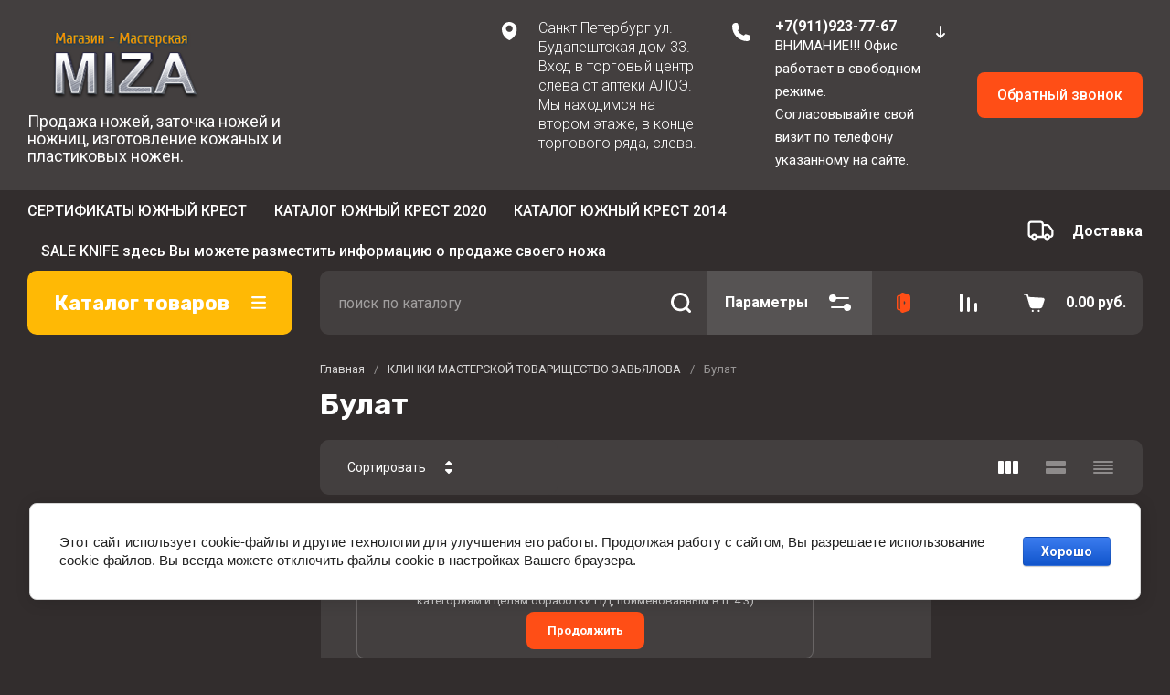

--- FILE ---
content_type: text/css
request_url: https://mizawork.ru/t/v197/images/css/site_adons.scss.css
body_size: 23
content:
.contact_wrap_in_modal .header-social__items .header-social__item svg {
  pointer-events: none; }

.footer_under .footer-social__item a svg {
  pointer-events: none; }


--- FILE ---
content_type: text/javascript
request_url: https://counter.megagroup.ru/9e088fa6ad15d9609697132c9421cc43.js?r=&s=1280*720*24&u=https%3A%2F%2Fmizawork.ru%2Fmagazin%2Ffolder%2Fbulat&t=%D0%91%D1%83%D0%BB%D0%B0%D1%82&fv=0,0&en=1&rld=0&fr=0&callback=_sntnl1768597427766&1768597427766
body_size: 87
content:
//:1
_sntnl1768597427766({date:"Fri, 16 Jan 2026 21:03:47 GMT", res:"1"})